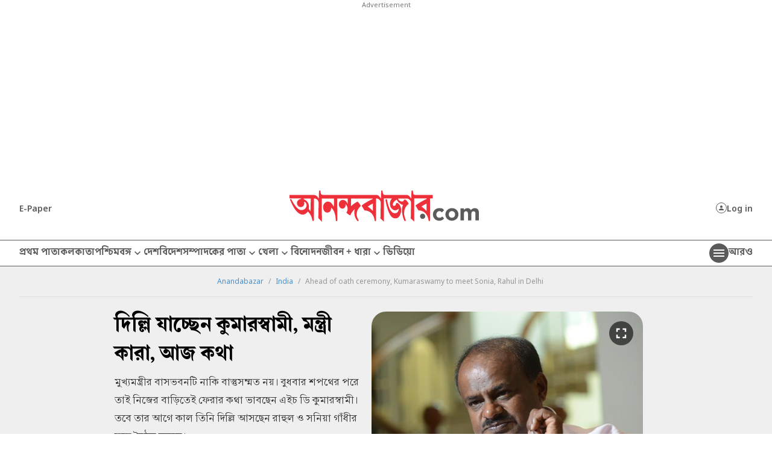

--- FILE ---
content_type: application/javascript; charset=utf-8
request_url: https://fundingchoicesmessages.google.com/f/AGSKWxXY-u4u6MRlhmnyThooAMho6M_3LTPtJ8PIwKW8hXlWwz4qcTSZzW4Oq2AV6V8_dmsco-wXo1vuJ1fj3OxQ0vfIdsYQzULwIXppzF4E5Y_jc7zO9gC8zQCnh5XFITqrpTilLN_8mqkqowQifoerElSo-ZJRwVdt28llz2LentTEwEr3NREqEsYW6Z30/_/partner.ads./ticker_ad.-native-ad//adsbyadsn./496_98_
body_size: -1288
content:
window['9b0f6de7-2505-41df-a26a-ec1f0117383d'] = true;